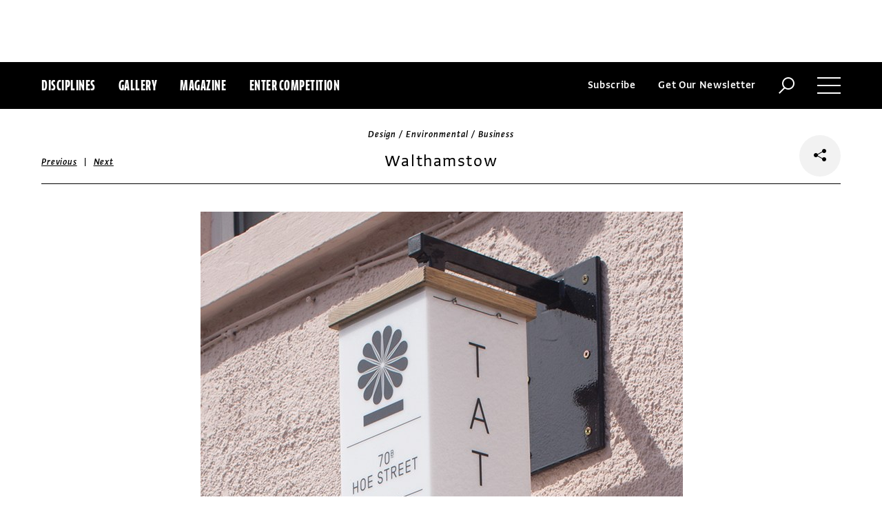

--- FILE ---
content_type: text/html; charset=utf-8
request_url: https://www.commarts.com/project/35366/walthamstow
body_size: 7843
content:
<!DOCTYPE html>
<html lang="en-us">
<head>
<meta name="live" content="https://www.commarts.com" />
<title>Walthamstow | Communication Arts</title>
<meta name="description" content="&amp;ldquo;Fieldwork Facility worked with ten locally oriented businesses in Walthamstow, United Kingdom&amp;rsquo;s Hoe Street to improve their retail fronta..." />
<link rel="canonical" href="https://www.commarts.com/project/35366/walthamstow" />
<meta property="og:type" content="website" />
<meta property="og:url" content="https://www.commarts.com/project/35366/walthamstow" />
<meta property="og:image" content="https://image.commarts.com/images1/0/2/5/1/1/1152024_102_600_MTE0NjczMjg4MC0xMzM3Mjk2NjA3_f.jpg" />
<meta property="og:title" content="Walthamstow | Communication Arts" />
<meta property="og:site_name" content="Communication Arts" />
<meta property="og:description" content="&amp;ldquo;Fieldwork Facility worked with ten locally oriented businesses in Walthamstow, United Kingdom&amp;rsquo;s Hoe Street to improve their retail fronta..." />
<meta name="twitter:site" content="@CommArts" />
<meta name="twitter:card" content="summary" />
<meta name="twitter:url" content="https://www.commarts.com/project/35366/walthamstow" />
<meta name="twitter:image" content="https://image.commarts.com/images1/0/2/5/1/1/1152024_102_600_MTE0NjczMjg4MC0xMzM3Mjk2NjA3_f.jpg" />
<meta name="twitter:title" content="Walthamstow | Communication Arts" />
<meta name="twitter:description" content="&amp;ldquo;Fieldwork Facility worked with ten locally oriented businesses in Walthamstow, United Kingdom&amp;rsquo;s Hoe Street to improve their retail fronta..." />
<meta itemprop="name" content="Walthamstow | Communication Arts" />
<meta itemprop="description" content="&amp;ldquo;Fieldwork Facility worked with ten locally oriented businesses in Walthamstow, United Kingdom&amp;rsquo;s Hoe Street to improve their retail fronta..." />
<link rel="image_src" href="https://image.commarts.com/images1/0/2/5/1/1/1152024_102_600_MTE0NjczMjg4MC0xMzM3Mjk2NjA3_f.jpg" />
    <meta charset="utf-8"> 
    <meta http-equiv="X-UA-Compatible" content="IE=edge,chrome=1"/>
    <meta name="viewport" content="width=device-width, initial-scale=1.0" />
    <meta name="google-site-verification" content="bddFx7HEhh_kZfAIXMvNKbzKWOR9Q_whmGK8Z9Zy33A" />
	<meta property="fb:admins" content="100000804667460" />

<script async src="https://www.googletagmanager.com/gtag/js?id=UA-3548598-1"></script>
<script>
  window.dataLayer = window.dataLayer || [];
  function gtag(){dataLayer.push(arguments);}
  gtag('js', new Date());

  gtag('config', 'UA-3548598-1');
</script>

    <link rel="shortcut icon" href="/content/images/favicon.ico?v=1" />
    <link rel="stylesheet" href="https://s3.amazonaws.com/fonts.typotheque.com/WF-017318-008723.css" type="text/css" />
    <link rel="stylesheet" href="/content/app/app.min.css?v=680555674" type="text/css" />
    <link rel="stylesheet" href="/content/app/all.min.css?v=640530108" type="text/css" />
    <link href="/content/library/wowbook/wow_book.min.css?v=640530110" rel="stylesheet" type="text/css" />
    <link href="/content/library/wowbook/wowbooknormalize.min.css?v=640530110" rel="stylesheet" type="text/css" />
    
    
    
    

    
        <script type='text/javascript'>var isHPTO = false;</script>
</head>
<body>
    <div class="g-fluid g-fluid-top-ad">
        <div class="clear ad-wrapper top-ad" id="top-ad"></div>
    </div>
    
    <div class="g-fluid g-fluid-header">
        <div class="clear g-fixed">
            <div class="fl nav-section">
                <div class="fl logo hidden-sm-up">
                    <a href="/"><img src="/content/images/logo-small.png" /></a>
                </div>
                <div class="fl logo logo-scrollable">
                    <a href="/"><img src="/content/images/logo-small.png" /></a>
                </div>
                <ul class="fl">
                    <li><a href="#" class="prevent-default btn-discipline">Disciplines</a></li>
                    <li><a href="/gallery">Gallery</a></li>
                    <li class="visible-sm-up"><a href="/magazines">Magazine</a></li>
                    <li class="visible-sm-up"><a href="/competitions">Enter Competition</a></li>
                </ul>
                
            </div>
            <div class="fr menu-section">
                <ul class="fr">
                    <li class="visible-md-up"><a href="#" class="prevent-default btn-subscribe">Subscribe</a></li>
                    <li class="visible-lg-up"><a href="#" class="prevent-default btn-get-newsletter">Get Our Newsletter</a></li>
                    <li><div class="prevent-default btn-search"><img src="/content/images/btn-search.png" /></div></li>
                    <li>
                        <div class="clear prevent-default btn-menu">
                            <div class="clear line-one"></div>
                            <div class="clear line-two"></div>
                            <div class="clear line-three"></div>
                        </div>
                    </li>
                </ul>
            </div>            
        </div>
        <ul class="clear floating-panel discipline-panel" data-name="discipline" data-trigger="btn-discipline" data-hover="true" data-click="true" data-closeOnDocumentClick="true" data-closeonpanelclick="true" data-slideDirection="vertical">
            <li><a href="/advertising"><img src="/content/images/disc-advertising.png"/><span>Advertising</span></a></li>
            <li><a href="/design"><img src="/content/images/disc-design.png"/><span>Design</span></a></li>
            <li><a href="/illustration"><img src="/content/images/disc-illustration.png"/><span>Illustration</span></a></li>
            <li><a href="/interactive"><img src="/content/images/disc-interactive.png"/><span>Interactive</span></a></li>
            <li><a href="/photography"><img src="/content/images/disc-photography.png"/><span>Photography</span></a></li>
            <li><a href="/typography"><img src="/content/images/disc-typography.png"/><span>Typography</span></a></li>
        </ul>
        <div class="clear g-fixed visible-md-up">
            <div class="clear floating-panel subscribe-panel" data-name="subscribe" data-trigger="btn-subscribe" data-hover="true" data-click="true" data-closeOnDocumentClick="true" data-closeonpanelclick="true" data-slideDirection="vertical">
                <div class="left"><img src="https://image2.commarts.com/images1/6/1/8/1/1/1181627_0_0_LTEyNDI3NDIwNDQyMTM1OTk3ODE1.jpg"/></div>
                <div class="right">
                    <h4>Subscribe Now</h4>
                    <ul>
                        <li>
                            <a target="_blank" href="https://sfsdata.com/commarts/subscribe.html?KEY=9NNW">
                                Subscribe<span class="arrow"></span>
                            </a>
                        </li>
                        <li>
                            <a target="_blank" href="https://store.commarts.com/StudentLookup">
                                Student<span class="arrow"></span>
                            </a>
                        </li>
                        <li>
                            <a target="_blank" href="https://sfsdata.com/commarts/gift.html?key=9GNW">
                                Gift<span class="arrow"></span>
                            </a>
                        </li>
                    </ul>
                </div>
            </div>
        </div>
        <div class="clear g-fixed">
            <div class="clear floating-panel menu-panel" data-name="menu" data-trigger="btn-menu" data-hover="false" data-click="true" data-closeondocumentclick="true" data-closeonpanelclick="true" data-slidedirection="right">
                <div class="nano">
                <div class="nano-content menu-panel-inner">
                <div class="login-links">
                        <a href="https://store.commarts.com/Account/SignIn">Sign In</a><span>|</span><a href="https://store.commarts.com/Account/CreateAccount?t=CA">Register</a>
                </div>
                <ul>
                    <li class="divider hidden-sm-up"> &mdash; </li>
                    <li class="hidden-sm-up"><a href="/magazines">Magazine</a></li>
                    <li class="hidden-sm-up"><a href="/competitions">Enter Competition</a></li>
                    <li class="divider"> &mdash; </li>
                    <li><a href="/">Home</a></li>
                     <li><a href="/columns">Columns</a></li>
                    <li><a href="/gallery?y=2026">Award Winners</a></li>
                    <li><a href="/exhibit">Exhibit</a></li>
                    <li><a href="/features">Features</a></li>
                     <li><a href="/timeline">Timeline</a></li>
                    <li><a href="/fresh">Fresh</a></li>
                    <li><a href="/webpicks">Webpicks</a></li>
                    <li><a href="/book-reviews">Book Reviews</a></li>
                    <li class="divider"> &mdash; </li>
                    <li class="hidden-md-up"><a href="https://sfsdata.com/commarts/subscribe.html?KEY=9NNW">Subscribe Now</a></li>
                    <li class="hidden-lg-up"><a href="#" class="prevent-default btn-get-newsletter">Get Our Newsletter</a></li>
                    <li><a href="/contact-us">Contact Us</a></li>
                    <li><a href="/about-us">About Us</a></li>
                    <li><a href="http://www.creativehotlist.com">Creative Hotlist</a></li>
                    <li><a href="/advertise-us">Advertise With Us</a></li>
                    <li><a href="/submissions">Submit Work</a></li>
                    <li><a href="/write-us">Write For Us</a></li>
                    <li><a href="https://store.commarts.com">Customer Service</a></li>
                    <li><a href="/privacy-policy-terms">Privacy Policy & Terms of Use</a></li>
                </ul>
               <p>©2026 Coyne & Blanchard, Inc. All rights Reserved.</p>
               <div class="divider"> &mdash; </div>
               <div class="social-icons">
                   <span>Follow Us</span> 
                   <a href="http://facebook.com/CommunicationArts" target="_blank"><div class="social-ico"><i class="fab fa-facebook-f"></i></div></a>
                   <a href="http://twitter.com/CommArts" target="_blank"><div class="social-ico"><i class="fab fa-twitter"></i></div></a>
                   <a href="http://instagram.com/communicationarts" target="_blank"><div class="social-ico"><i class="fab fa-instagram"></i></div></a><a></a>
                   
                   <a href="https://www.linkedin.com/company/37272" target="_blank"><div class="social-ico"><i class="fab fa-linkedin"></i></div></a>
                   <a href="https://flipboard.com/@CommartsMag" target="_blank"><div class="social-ico"><i class="fab fa-flipboard"></i></div></a>
                   <a href="https://www.commarts.com/feed" target="_blank"><div class="social-ico"><i class="fas fa-rss"></i></div></a>
               </div>
               </div>
               </div>
            </div>
        </div>
        <div class="clear">
        <div class="clear floating-panel search-panel" data-name="search" data-trigger="btn-search" data-hover="false" data-click="true" data-closeondocumentclick="false" data-closeonpanelclick="true" data-slidedirection="vertical">
            <div class="clear search-input">
                <div class="clear g-fixed">
<form action="/search" id="search-form" method="get">                        <input type="text" name="search-box" class="search-box" value="" autocomplete="off" size="15" maxlength="128" placeholder="Enter Search" />
                        <input type="submit" name="search-submit" class="search-submit" value="Press Enter" />
                        <div class="search-loading">Loading ...</div>
</form>                </div>
            </div>
            <div class="clear g-fixed">
                <div class="search-result" data-startrow="0">
                
                </div>
            </div>
        </div>
        </div>
    </div>
    <div class="g-fluid g-fluid-content">
        
<div class="clear g-fixed">
    <div class="project-wrapper">
    <div class="clear head-wrapper share-wrapper-4">
        <div class="category">Design / Environmental / Business</div>
        <h1 class="title">Walthamstow</h1>


<div class="nav">
            <a href="/project/16877/coca-cola-summer-cans">Previous</a>
    &nbsp;|&nbsp;
            <a href="/project/28780/villisienikeittokirja-book-design">Next</a>
</div>

                <div class="share-widget">
            <div class="share-icon">
                <i class="fab fa-share-alt"></i>
            </div>
            <ul class="share-icons">
                <li><a href="http://twitter.com/share?url=https%3a%2f%2fwww.commarts.com%2fproject%2f35366%2fwalthamstow&amp;text=Walthamstow+%40CommArts+-+" target="_blank" rel="nofollow"><i class="fab fa-twitter"></i></a></li>
                <li><a href="http://plus.google.com/share?url=https%3a%2f%2fwww.commarts.com%2fproject%2f35366%2fwalthamstow" target="_blank" rel="nofollow"><i class="fab fa-google-plus"></i></a></li>
                <li><a href="https://www.facebook.com/sharer/sharer.php?u=https%3a%2f%2fwww.commarts.com%2fproject%2f35366%2fwalthamstow&amp;t=Walthamstow" target="_blank" rel="nofollow"><i class="fab fa-facebook"></i></a></li>
                <li><a href="https://pinterest.com/pin/create/button/?url=https%3a%2f%2fwww.commarts.com%2fproject%2f35366%2fwalthamstow&amp;media=https%3a%2f%2fimage.commarts.com%2fimages1%2f0%2f2%2f5%2f1%2f1%2f1152024_102_1160_MTE0NjczMjg4MC0xMzM3Mjk2NjA3.jpg&amp;description=Walthamstow" target="_blank" rel="nofollow"><i class="fab fa-pinterest"></i></a></li>
                <li><a href="http://www.linkedin.com/shareArticle?mini=true&amp;url=https%3a%2f%2fwww.commarts.com%2fproject%2f35366%2fwalthamstow&amp;title=Walthamstow" target="_blank" rel="nofollow"><i class="fab fa-linkedin"></i></a></li>
            </ul>
        </div>
    </div>
    <div class="clear content-wrapper">
        <div class="nano">
            <div class="nano-content inner-wrapper inner-wrapper-normal">
                        <center><img src="https://image.commarts.com/images1/0/2/5/1/1/1152024_102_1160_MTE0NjczMjg4MC0xMzM3Mjk2NjA3.jpg" /></center>
                        <div class="clear spacer"></div>
                        <center><img src="https://image0.commarts.com/images1/0/2/5/1/1/1152025_102_1160_MTQ0NDAyNjExMTE2NjMzMTQ4MTc.jpg" /></center>
                        <div class="clear spacer"></div>
                        <center><img src="https://image2.commarts.com/images1/0/2/5/1/1/1152023_102_1160_LTk0NTUzMjMwLTE3MzU3NzM4NTM.jpg" /></center>
                        <div class="clear spacer"></div>
                        <center><img src="https://image.commarts.com/images1/0/2/5/1/1/1152020_102_1160_LTEyMTgzODQ2NzI0Mzk2MTE0.jpg" /></center>
                        <div class="clear spacer"></div>
                        <center><img src="https://image2.commarts.com/images1/0/2/5/1/1/1152019_102_1160_MTA2OTU0NTQ5MjEzODg5MDU.jpg" /></center>
                        <div class="clear spacer"></div>
                        <center><img src="https://image2.commarts.com/images1/0/2/5/1/1/1152015_102_1160_LTE3MTI5MDM3NTQtMTgzOTk5MTE4Ng.jpg" /></center>
                        <div class="clear spacer"></div>
                        <center><img src="https://image1.commarts.com/images1/0/2/5/1/1/1152018_102_1160_LTEzNDc1NTM2LTEzNzkxMTc2ODQ.jpg" /></center>
                        <div class="clear spacer"></div>
                        <center><img src="https://image1.commarts.com/images1/0/2/5/1/1/1152026_102_1160_MzYyMjk2ODAwLTEzODM0Mjc1MTI.jpg" /></center>
                        <div class="clear spacer"></div>
                        <center><img src="https://image0.commarts.com/images1/0/2/5/1/1/1152021_102_1160_LTEzMzg0MjI4Nzk5NDk5Mzc0NzQ.jpg" /></center>
                        <div class="clear spacer"></div>
                        <center><img src="https://image0.commarts.com/images1/0/2/5/1/1/1152017_102_1160_LTE4MjE5OTUxNTQxODE4NTEzOTY5.jpg" /></center>
                        <div class="clear spacer"></div>
                        <center><img src="https://image.commarts.com/images1/0/2/5/1/1/1152016_102_1160_MjU3NzU2NDY2MTU3OTI3NjM3OA.jpg" /></center>
                        <div class="clear spacer"></div>
                    <div class="credits">
                        <a href="/gallery?q=Fieldwork+Facility" target="_blank">Fieldwork Facility</a>, design firm<br /><a href="/gallery?q=Waltham+Forest+Borough+Council" target="_blank">Waltham Forest Borough Council</a>, client
                    </div>
                <div class="captions">
                    <p>&ldquo;Fieldwork Facility worked with ten locally oriented businesses in Walthamstow, United Kingdom&rsquo;s Hoe Street to improve their retail frontage. Our brief was to work closely with them; understand their needs; and see how low-budget, high-impact improvements to shop fronts could increase opportunities for business. Throughout all the shops, we strove to smarten appearances and celebrate independent businesses for their idiosyncrasies. We helped reestablish each shop&rsquo;s purpose through clearer communication and finally uncluttered years of redundant signage, giving the streetscape room to breathe.&rdquo;</p>
                </div>
                <div class="links">
                        <a href="/features/fieldwork-facility" class="go-article-link">Go to article<span class="arrow"></span></a>
                    <a href="/gallery?d=design" class="go-gallery-link">See the gallery<span class="arrow"></span></a>
                </div>
<div class="related">
    <div class="head">Related</div>
    <div class="clear main-section">
        <div class="clear article-list">
            <div class="clear wrapper">
                        <div class="item item4">
                            <a class="link" href="/project/28780/villisienikeittokirja-book-design">
                                <span class="over-title">Villisienikeittokirja book design</span>
                                <img src="https://image1.commarts.com/images1/8/1/5/0/1/1051862_0_250_LTEwODYzMDU2MTctOTIzNTg5MTI2.jpg" />
                            </a>
                        </div>
                        <div class="item item4">
                            <a class="link" href="/project/4508/twofish-baking-company-granola-packaging">
                                <span class="over-title">Twofish Baking Company Granola packaging</span>
                                <img src="https://image0.commarts.com/images1/0/5/7/1/175009_0_250_MzczNDg1NDYzLTE3MTI3MjEyMQ.jpg" />
                            </a>
                        </div>
                        <div class="item item4">
                            <a class="link" href="/project/17533/turnstyle">
                                <span class="over-title">Turnstyle</span>
                                <img src="https://image.commarts.com/images1/8/4/9/4/494840_0_250_LTE3MDY2ODQyNTU2MTM1OTU4ODk.jpg" />
                            </a>
                        </div>
                        <div class="item item4">
                            <a class="link" href="/project/4810/dante-pizzeria-identity">
                                <span class="over-title">Dante Pizzeria identity</span>
                                <img src="https://image0.commarts.com/images1/2/0/1/1/110289_0_250_LTE1Mzc0NjAxODAxNjI1OTgwMjIx.jpg" />
                            </a>
                        </div>
                        <div class="item item4">
                            <a class="link" href="/project/9594/rodeo-magazine-hair-story-spread">
                                <span class="over-title">Rodeo magazine hair story spread</span>
                                <img src="https://image2.commarts.com/images1/5/7/7/7/777515_0_250_MTY3ODY5MTczNS03NzEzNzk0NTg.jpg" />
                            </a>
                        </div>
                        <div class="item item4">
                            <a class="link" href="/project/16687/folio-magazine-design">
                                <span class="over-title">Folio magazine design</span>
                                <img src="https://image1.commarts.com/images1/2/7/2/27202_0_250_MTY3NzA2ODYzMy04NTIxMTYyOTM.jpg" />
                            </a>
                        </div>
                        <div class="item item4">
                            <a class="link" href="/project/3791/utah-division-of-wildlife-resources-poster">
                                <span class="over-title">Utah Division of Wildlife Resources poster</span>
                                <img src="https://image.commarts.com/images1/0/8/5/6/658068_0_250_LTE4MzE2NDk0MzItMTE0OTM5NTk1OQ.jpg" />
                            </a>
                        </div>
                        <div class="item item4">
                            <a class="link" href="/project/17732/mikon-drywall">
                                <span class="over-title">Mikon Drywall</span>
                                <img src="https://image.commarts.com/images1/0/9/9/5/599028_0_250_LTE4MjMxMTE5NjMtMTcxMTUyMDYyMQ.jpg" />
                            </a>
                        </div>
                        <div class="item item4">
                            <a class="link" href="/project/39/canales-and-co">
                                <span class="over-title">Canales and Co.</span>
                                <img src="https://image.commarts.com/images1/2/5/4/7/745232_0_250_LTE4NDM2NDIzNzMtMzAyNzUzMzYy.jpg" />
                            </a>
                        </div>
                        <div class="item item4">
                            <a class="link" href="/project/28426/tina-3">
                                <span class="over-title">Design PT identity</span>
                                <img src="https://image2.commarts.com/images1/8/9/2/0/1/1029859_0_250_LTExOTYyNTYzMzMtMTkwNjMzNjU3MQ.jpg" />
                            </a>
                        </div>
                        <div class="item item4">
                            <a class="link" href="/project/28083/xxx-return-of-xander-cage">
                                <span class="over-title">xXx: Return of Xander Cage</span>
                                <img src="https://image0.commarts.com/images1/0/6/2/0/1/1026025_0_250_MTcxMzk2NDY0LTE5OTMxNjAwNzY.jpg" />
                            </a>
                        </div>
                        <div class="item item4">
                            <a class="link" href="/project/3784/be-around-music-video-for-the-peach-kings">
                                <span class="over-title">“Be Around” music video for The Peach Kings</span>
                                <img src="https://image.commarts.com/images1/2/5/5/6/655256_0_250_MzM1NDY1NDI3LTc1MDc3MDY5.jpg" />
                            </a>
                        </div>
                        <div class="item item4">
                            <a class="link" href="/project/16556/billy-bragg-performance-poster">
                                <span class="over-title">Billy Bragg performance poster</span>
                                <img src="https://image2.commarts.com/images1/9/6/1/16927_0_250_LTE0NTczNDE5OTItMTc4Nzg5ODg1OQ.jpg" />
                            </a>
                        </div>
                        <div class="item item4">
                            <a class="link" href="/project/5722/raise-the-roof">
                                <span class="over-title">Raise The Roof</span>
                                <img src="https://image2.commarts.com/images1/8/9/2/29807_0_250_MTE2MDUxMzQ4OTk1NDI1ODgyOQ.jpg" />
                            </a>
                        </div>
                        <div class="item item4">
                            <a class="link" href="/project/29233/american-giant-identity-program">
                                <span class="over-title">American Giant</span>
                                <img src="https://image1.commarts.com/images1/0/6/8/0/1/1086038_0_250_LTEzNjg4MTM4NzAxMDg3Mjg3OTMx.jpg" />
                            </a>
                        </div>
                        <div class="item item4">
                            <a class="link" href="/project/31422/bonde-identity">
                                <span class="over-title">PORTO ROCHA personal work</span>
                                <img src="https://image.commarts.com/images1/9/4/1/1/1/1114976_0_250_MTQ4Mjg0MzA3MDc4MjcwNDYxNw.jpg" />
                            </a>
                        </div>
                        <div class="item item4">
                            <a class="link" href="/project/5141/california-academy-of-sciences-identity">
                                <span class="over-title">California Academy of Sciences identity</span>
                                <img src="https://image1.commarts.com/images1/1/1/3/31194_0_250_MjA1NDc5ODk4NzYwMTcxNDU5MA.jpg" />
                            </a>
                        </div>
                        <div class="item item4">
                            <a class="link" href="/project/36886/microdot-brand-identity-and-website">
                                <span class="over-title">Microdot brand identity and website</span>
                                <img src="https://image2.commarts.com/images1/5/5/6/1/1/1165531_0_250_LTE1OTIyNTIwMjIzMzM0NjEzNDM.jpg" />
                            </a>
                        </div>
                        <div class="item item4">
                            <a class="link" href="/project/35205/by-wind-identity">
                                <span class="over-title">By Wind identity</span>
                                <img src="https://image1.commarts.com/images1/1/1/5/1/1/1151174_0_250_MTA3MTMxNjkwMC02MzQ0ODEyOTQ.jpg" />
                            </a>
                        </div>
                        <div class="item item4">
                            <a class="link" href="/project/1338/mads-jakob-poulsen">
                                <span class="over-title">Mads Jakob Poulsen</span>
                                <img src="https://image2.commarts.com/images1/8/6/7/2/276803_0_250_LTYzMjAwMTA2OC0xMzY3NTkwMTM0.jpg" />
                            </a>
                        </div>
            </div>
        </div>
    </div>
</div>
            </div>
        </div>
    </div>
</div>
</div>




    </div>
    
    

<div class="paywall paywall-0">
    <div class="clear btn-close">X</div>
    <div class="nano">
        <div class="nano-content">
            <div class="paywall-wrapper">
                <h1 class="message"></h1>
                <div class="clear col-3">
                    <div class="item">
                        <div class="text">With a free Commarts account, you can enjoy 50% more free content</div>
                        <a class="link" href="https://store.commarts.com/Account/CreateAccount?t=CA">Create an Account</a>
                    </div>
                    <div class="item">
                        <div class="text">Get a subscription and have unlimited access</div>
                        <a class="link" href="https://sfsdata.com/commarts/subscribe.html?KEY=9NNW">Subscribe</a>
                    </div>
                    <div class="item">
                        <div class="text">Already a subscriber or have a Commarts account?</div>
                        <a class="link" href="https://store.commarts.com/Account/SignIn">Sign In</a>
                    </div>
                </div>
            </div>
        </div>
    </div>
</div>
<div class="paywall paywall-1">
    <div class="clear btn-close">X</div>
    <div class="nano">
        <div class="nano-content">
            <div class="paywall-wrapper">
                <h1 class="message"></h1>
                <div class="clear col-2">
                    <div class="item">
                        <div class="text">Get a subscription and have unlimited access</div>
                        <a class="link" href="https://sfsdata.com/commarts/subscribe.html?KEY=9NNW">Subscribe</a>
                    </div>
                    <div class="item">
                        <div class="text">Already a subscriber?</div>
                        <a class="link" href="https://store.commarts.com/Account/SignIn">Sign In</a>
                    </div>
                </div>
            </div>
        </div>
    </div>
</div>          <script type='text/javascript'>
        var googletag = googletag || {};
        googletag.cmd = googletag.cmd || [];
        (function () {
            var gads = document.createElement('script');
            gads.async = true;
            gads.type = 'text/javascript';
            var useSSL = 'https:' == document.location.protocol;
            gads.src = (useSSL ? 'https:' : 'http:') +
                    '//www.googletagservices.com/tag/js/gpt.js';
            var node = document.getElementsByTagName('script')[0];
            node.parentNode.insertBefore(gads, node);
        })();
    </script>
	<script type="text/javascript"> 
		/* <![CDATA[ */ 
		var google_conversion_id = 1033068197; 
		var google_custom_params = window.google_tag_params; 
		var google_remarketing_only = true; 
		/* ]]> */ 
	</script>
   
    <script type="text/javascript" src="https://cdnjs.cloudflare.com/ajax/libs/jquery/1.12.4/jquery.min.js"></script>
    <script type="text/javascript" src="https://cdnjs.cloudflare.com/ajax/libs/jqueryui/1.12.0/jquery-ui.min.js"></script>
    <script type="text/javascript" src="https://cdnjs.cloudflare.com/ajax/libs/jquery.nanoscroller/0.8.7/javascripts/jquery.nanoscroller.min.js"></script>
    <script type="text/javascript" src="https://cdnjs.cloudflare.com/ajax/libs/skrollr/0.6.30/skrollr.min.js"></script>
    <script type="text/javascript" src="https://cdnjs.cloudflare.com/ajax/libs/history.js/1.8/bundled/html4+html5/jquery.history.js"></script>
    <script type="text/javascript" src="https://cdnjs.cloudflare.com/ajax/libs/jquery.imagesloaded/4.1.1/imagesloaded.pkgd.min.js"></script>
    <script type="text/javascript" src="https://cdnjs.cloudflare.com/ajax/libs/masonry/4.1.1/masonry.pkgd.min.js"></script>
    <script type="text/javascript" src="https://cdnjs.cloudflare.com/ajax/libs/slick-carousel/1.6.0/slick.min.js"></script>
    
    <script type="text/javascript" src="/content/app/app.min.js?v=678105312" ></script>
 
    
    

</body>
</html>

--- FILE ---
content_type: text/html; charset=utf-8
request_url: https://www.google.com/recaptcha/api2/aframe
body_size: 268
content:
<!DOCTYPE HTML><html><head><meta http-equiv="content-type" content="text/html; charset=UTF-8"></head><body><script nonce="L39bl-XZ1_AwMNAN4HtW7A">/** Anti-fraud and anti-abuse applications only. See google.com/recaptcha */ try{var clients={'sodar':'https://pagead2.googlesyndication.com/pagead/sodar?'};window.addEventListener("message",function(a){try{if(a.source===window.parent){var b=JSON.parse(a.data);var c=clients[b['id']];if(c){var d=document.createElement('img');d.src=c+b['params']+'&rc='+(localStorage.getItem("rc::a")?sessionStorage.getItem("rc::b"):"");window.document.body.appendChild(d);sessionStorage.setItem("rc::e",parseInt(sessionStorage.getItem("rc::e")||0)+1);localStorage.setItem("rc::h",'1769011725546');}}}catch(b){}});window.parent.postMessage("_grecaptcha_ready", "*");}catch(b){}</script></body></html>